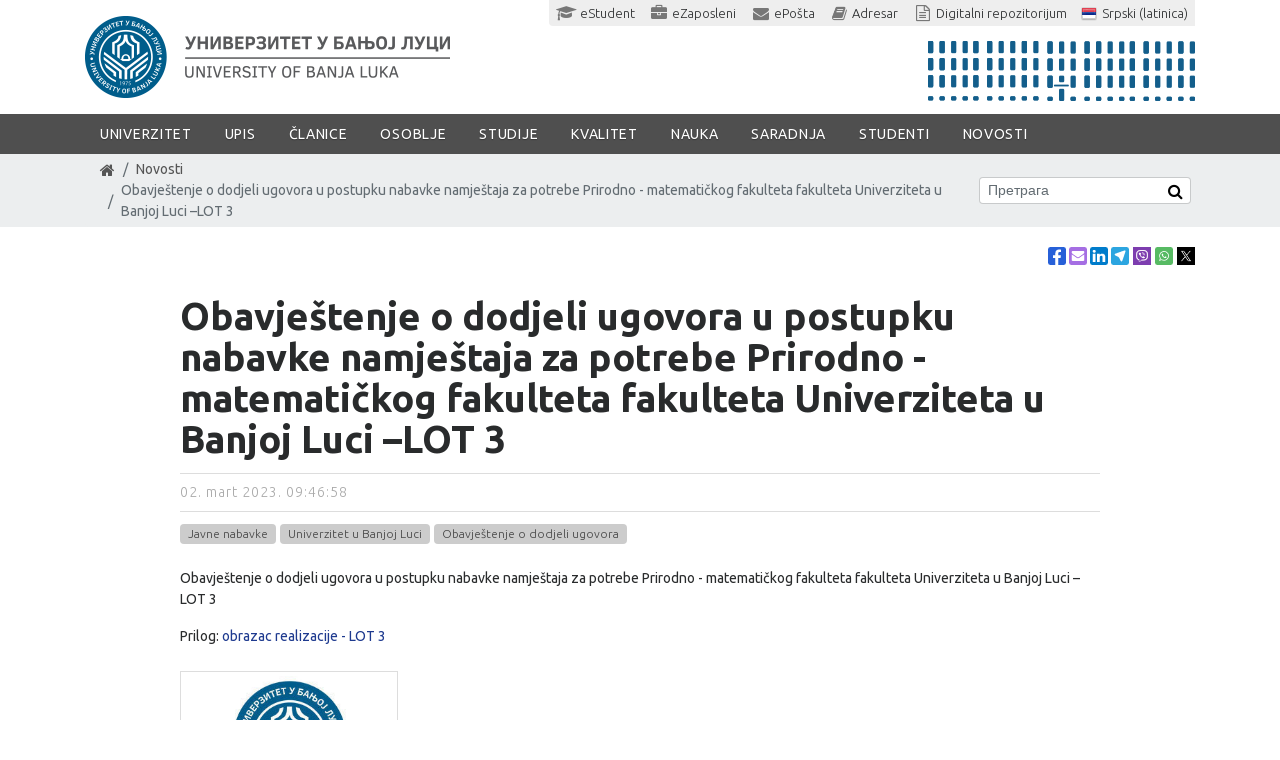

--- FILE ---
content_type: text/html; charset=utf-8
request_url: https://www.unibl.rs/sr-lat/vesti/2023/03/obavjestenje-o-dodjeli-ugovora-u-postupku-nabavke-namjestaja-za-potrebe-prirodno-matematickog-fakulteta-fakulteta-univerziteta-u-banjoj-luci-lot-3
body_size: 20483
content:
<!DOCTYPE html>
<!--[if lt IE 7]><html class='ie ie6 lt-ie9 lt-ie8 lt-ie7' lang="sr-lat"><![endif]--><!--[if IE 7]><html class='ie ie7 lt-ie9 lt-ie8' lang="sr-lat"><![endif]--><!--[if IE 8]><html class='ie ie8 lt-ie9' lang="sr-lat"><![endif]--><!--[if IE 9]><html class='ie ie9' lang="sr-lat"><![endif]--><!--[if (gte IE 9)|!(IE)]<!--><html class="no-js" lang="sr-lat">
<!--<![endif]--><head>
<meta http-equiv="Content-Type" content="text/html; charset=UTF-8">
<meta charset="utf-8">
<script>window.NREUM||(NREUM={});NREUM.info={"beacon":"bam.nr-data.net","errorBeacon":"bam.nr-data.net","licenseKey":"384fbdbcdc","applicationID":"12282899","transactionName":"c15WERYNDl8HR0xZCl1UFxMBERY=","queueTime":0,"applicationTime":28,"agent":""}</script>
<script>(window.NREUM||(NREUM={})).init={ajax:{deny_list:["bam.nr-data.net"]},feature_flags:["soft_nav"]};(window.NREUM||(NREUM={})).loader_config={licenseKey:"384fbdbcdc",applicationID:"12282899",browserID:"12315785"};;/*! For license information please see nr-loader-rum-1.308.0.min.js.LICENSE.txt */
(()=>{var e,t,r={163:(e,t,r)=>{"use strict";r.d(t,{j:()=>E});var n=r(384),i=r(1741);var a=r(2555);r(860).K7.genericEvents;const s="experimental.resources",o="register",c=e=>{if(!e||"string"!=typeof e)return!1;try{document.createDocumentFragment().querySelector(e)}catch{return!1}return!0};var d=r(2614),u=r(944),l=r(8122);const f="[data-nr-mask]",g=e=>(0,l.a)(e,(()=>{const e={feature_flags:[],experimental:{allow_registered_children:!1,resources:!1},mask_selector:"*",block_selector:"[data-nr-block]",mask_input_options:{color:!1,date:!1,"datetime-local":!1,email:!1,month:!1,number:!1,range:!1,search:!1,tel:!1,text:!1,time:!1,url:!1,week:!1,textarea:!1,select:!1,password:!0}};return{ajax:{deny_list:void 0,block_internal:!0,enabled:!0,autoStart:!0},api:{get allow_registered_children(){return e.feature_flags.includes(o)||e.experimental.allow_registered_children},set allow_registered_children(t){e.experimental.allow_registered_children=t},duplicate_registered_data:!1},browser_consent_mode:{enabled:!1},distributed_tracing:{enabled:void 0,exclude_newrelic_header:void 0,cors_use_newrelic_header:void 0,cors_use_tracecontext_headers:void 0,allowed_origins:void 0},get feature_flags(){return e.feature_flags},set feature_flags(t){e.feature_flags=t},generic_events:{enabled:!0,autoStart:!0},harvest:{interval:30},jserrors:{enabled:!0,autoStart:!0},logging:{enabled:!0,autoStart:!0},metrics:{enabled:!0,autoStart:!0},obfuscate:void 0,page_action:{enabled:!0},page_view_event:{enabled:!0,autoStart:!0},page_view_timing:{enabled:!0,autoStart:!0},performance:{capture_marks:!1,capture_measures:!1,capture_detail:!0,resources:{get enabled(){return e.feature_flags.includes(s)||e.experimental.resources},set enabled(t){e.experimental.resources=t},asset_types:[],first_party_domains:[],ignore_newrelic:!0}},privacy:{cookies_enabled:!0},proxy:{assets:void 0,beacon:void 0},session:{expiresMs:d.wk,inactiveMs:d.BB},session_replay:{autoStart:!0,enabled:!1,preload:!1,sampling_rate:10,error_sampling_rate:100,collect_fonts:!1,inline_images:!1,fix_stylesheets:!0,mask_all_inputs:!0,get mask_text_selector(){return e.mask_selector},set mask_text_selector(t){c(t)?e.mask_selector="".concat(t,",").concat(f):""===t||null===t?e.mask_selector=f:(0,u.R)(5,t)},get block_class(){return"nr-block"},get ignore_class(){return"nr-ignore"},get mask_text_class(){return"nr-mask"},get block_selector(){return e.block_selector},set block_selector(t){c(t)?e.block_selector+=",".concat(t):""!==t&&(0,u.R)(6,t)},get mask_input_options(){return e.mask_input_options},set mask_input_options(t){t&&"object"==typeof t?e.mask_input_options={...t,password:!0}:(0,u.R)(7,t)}},session_trace:{enabled:!0,autoStart:!0},soft_navigations:{enabled:!0,autoStart:!0},spa:{enabled:!0,autoStart:!0},ssl:void 0,user_actions:{enabled:!0,elementAttributes:["id","className","tagName","type"]}}})());var p=r(6154),m=r(9324);let h=0;const v={buildEnv:m.F3,distMethod:m.Xs,version:m.xv,originTime:p.WN},b={consented:!1},y={appMetadata:{},get consented(){return this.session?.state?.consent||b.consented},set consented(e){b.consented=e},customTransaction:void 0,denyList:void 0,disabled:!1,harvester:void 0,isolatedBacklog:!1,isRecording:!1,loaderType:void 0,maxBytes:3e4,obfuscator:void 0,onerror:void 0,ptid:void 0,releaseIds:{},session:void 0,timeKeeper:void 0,registeredEntities:[],jsAttributesMetadata:{bytes:0},get harvestCount(){return++h}},_=e=>{const t=(0,l.a)(e,y),r=Object.keys(v).reduce((e,t)=>(e[t]={value:v[t],writable:!1,configurable:!0,enumerable:!0},e),{});return Object.defineProperties(t,r)};var w=r(5701);const x=e=>{const t=e.startsWith("http");e+="/",r.p=t?e:"https://"+e};var R=r(7836),k=r(3241);const A={accountID:void 0,trustKey:void 0,agentID:void 0,licenseKey:void 0,applicationID:void 0,xpid:void 0},S=e=>(0,l.a)(e,A),T=new Set;function E(e,t={},r,s){let{init:o,info:c,loader_config:d,runtime:u={},exposed:l=!0}=t;if(!c){const e=(0,n.pV)();o=e.init,c=e.info,d=e.loader_config}e.init=g(o||{}),e.loader_config=S(d||{}),c.jsAttributes??={},p.bv&&(c.jsAttributes.isWorker=!0),e.info=(0,a.D)(c);const f=e.init,m=[c.beacon,c.errorBeacon];T.has(e.agentIdentifier)||(f.proxy.assets&&(x(f.proxy.assets),m.push(f.proxy.assets)),f.proxy.beacon&&m.push(f.proxy.beacon),e.beacons=[...m],function(e){const t=(0,n.pV)();Object.getOwnPropertyNames(i.W.prototype).forEach(r=>{const n=i.W.prototype[r];if("function"!=typeof n||"constructor"===n)return;let a=t[r];e[r]&&!1!==e.exposed&&"micro-agent"!==e.runtime?.loaderType&&(t[r]=(...t)=>{const n=e[r](...t);return a?a(...t):n})})}(e),(0,n.US)("activatedFeatures",w.B)),u.denyList=[...f.ajax.deny_list||[],...f.ajax.block_internal?m:[]],u.ptid=e.agentIdentifier,u.loaderType=r,e.runtime=_(u),T.has(e.agentIdentifier)||(e.ee=R.ee.get(e.agentIdentifier),e.exposed=l,(0,k.W)({agentIdentifier:e.agentIdentifier,drained:!!w.B?.[e.agentIdentifier],type:"lifecycle",name:"initialize",feature:void 0,data:e.config})),T.add(e.agentIdentifier)}},384:(e,t,r)=>{"use strict";r.d(t,{NT:()=>s,US:()=>u,Zm:()=>o,bQ:()=>d,dV:()=>c,pV:()=>l});var n=r(6154),i=r(1863),a=r(1910);const s={beacon:"bam.nr-data.net",errorBeacon:"bam.nr-data.net"};function o(){return n.gm.NREUM||(n.gm.NREUM={}),void 0===n.gm.newrelic&&(n.gm.newrelic=n.gm.NREUM),n.gm.NREUM}function c(){let e=o();return e.o||(e.o={ST:n.gm.setTimeout,SI:n.gm.setImmediate||n.gm.setInterval,CT:n.gm.clearTimeout,XHR:n.gm.XMLHttpRequest,REQ:n.gm.Request,EV:n.gm.Event,PR:n.gm.Promise,MO:n.gm.MutationObserver,FETCH:n.gm.fetch,WS:n.gm.WebSocket},(0,a.i)(...Object.values(e.o))),e}function d(e,t){let r=o();r.initializedAgents??={},t.initializedAt={ms:(0,i.t)(),date:new Date},r.initializedAgents[e]=t}function u(e,t){o()[e]=t}function l(){return function(){let e=o();const t=e.info||{};e.info={beacon:s.beacon,errorBeacon:s.errorBeacon,...t}}(),function(){let e=o();const t=e.init||{};e.init={...t}}(),c(),function(){let e=o();const t=e.loader_config||{};e.loader_config={...t}}(),o()}},782:(e,t,r)=>{"use strict";r.d(t,{T:()=>n});const n=r(860).K7.pageViewTiming},860:(e,t,r)=>{"use strict";r.d(t,{$J:()=>u,K7:()=>c,P3:()=>d,XX:()=>i,Yy:()=>o,df:()=>a,qY:()=>n,v4:()=>s});const n="events",i="jserrors",a="browser/blobs",s="rum",o="browser/logs",c={ajax:"ajax",genericEvents:"generic_events",jserrors:i,logging:"logging",metrics:"metrics",pageAction:"page_action",pageViewEvent:"page_view_event",pageViewTiming:"page_view_timing",sessionReplay:"session_replay",sessionTrace:"session_trace",softNav:"soft_navigations",spa:"spa"},d={[c.pageViewEvent]:1,[c.pageViewTiming]:2,[c.metrics]:3,[c.jserrors]:4,[c.spa]:5,[c.ajax]:6,[c.sessionTrace]:7,[c.softNav]:8,[c.sessionReplay]:9,[c.logging]:10,[c.genericEvents]:11},u={[c.pageViewEvent]:s,[c.pageViewTiming]:n,[c.ajax]:n,[c.spa]:n,[c.softNav]:n,[c.metrics]:i,[c.jserrors]:i,[c.sessionTrace]:a,[c.sessionReplay]:a,[c.logging]:o,[c.genericEvents]:"ins"}},944:(e,t,r)=>{"use strict";r.d(t,{R:()=>i});var n=r(3241);function i(e,t){"function"==typeof console.debug&&(console.debug("New Relic Warning: https://github.com/newrelic/newrelic-browser-agent/blob/main/docs/warning-codes.md#".concat(e),t),(0,n.W)({agentIdentifier:null,drained:null,type:"data",name:"warn",feature:"warn",data:{code:e,secondary:t}}))}},1687:(e,t,r)=>{"use strict";r.d(t,{Ak:()=>d,Ze:()=>f,x3:()=>u});var n=r(3241),i=r(7836),a=r(3606),s=r(860),o=r(2646);const c={};function d(e,t){const r={staged:!1,priority:s.P3[t]||0};l(e),c[e].get(t)||c[e].set(t,r)}function u(e,t){e&&c[e]&&(c[e].get(t)&&c[e].delete(t),p(e,t,!1),c[e].size&&g(e))}function l(e){if(!e)throw new Error("agentIdentifier required");c[e]||(c[e]=new Map)}function f(e="",t="feature",r=!1){if(l(e),!e||!c[e].get(t)||r)return p(e,t);c[e].get(t).staged=!0,g(e)}function g(e){const t=Array.from(c[e]);t.every(([e,t])=>t.staged)&&(t.sort((e,t)=>e[1].priority-t[1].priority),t.forEach(([t])=>{c[e].delete(t),p(e,t)}))}function p(e,t,r=!0){const s=e?i.ee.get(e):i.ee,c=a.i.handlers;if(!s.aborted&&s.backlog&&c){if((0,n.W)({agentIdentifier:e,type:"lifecycle",name:"drain",feature:t}),r){const e=s.backlog[t],r=c[t];if(r){for(let t=0;e&&t<e.length;++t)m(e[t],r);Object.entries(r).forEach(([e,t])=>{Object.values(t||{}).forEach(t=>{t[0]?.on&&t[0]?.context()instanceof o.y&&t[0].on(e,t[1])})})}}s.isolatedBacklog||delete c[t],s.backlog[t]=null,s.emit("drain-"+t,[])}}function m(e,t){var r=e[1];Object.values(t[r]||{}).forEach(t=>{var r=e[0];if(t[0]===r){var n=t[1],i=e[3],a=e[2];n.apply(i,a)}})}},1738:(e,t,r)=>{"use strict";r.d(t,{U:()=>g,Y:()=>f});var n=r(3241),i=r(9908),a=r(1863),s=r(944),o=r(5701),c=r(3969),d=r(8362),u=r(860),l=r(4261);function f(e,t,r,a){const f=a||r;!f||f[e]&&f[e]!==d.d.prototype[e]||(f[e]=function(){(0,i.p)(c.xV,["API/"+e+"/called"],void 0,u.K7.metrics,r.ee),(0,n.W)({agentIdentifier:r.agentIdentifier,drained:!!o.B?.[r.agentIdentifier],type:"data",name:"api",feature:l.Pl+e,data:{}});try{return t.apply(this,arguments)}catch(e){(0,s.R)(23,e)}})}function g(e,t,r,n,s){const o=e.info;null===r?delete o.jsAttributes[t]:o.jsAttributes[t]=r,(s||null===r)&&(0,i.p)(l.Pl+n,[(0,a.t)(),t,r],void 0,"session",e.ee)}},1741:(e,t,r)=>{"use strict";r.d(t,{W:()=>a});var n=r(944),i=r(4261);class a{#e(e,...t){if(this[e]!==a.prototype[e])return this[e](...t);(0,n.R)(35,e)}addPageAction(e,t){return this.#e(i.hG,e,t)}register(e){return this.#e(i.eY,e)}recordCustomEvent(e,t){return this.#e(i.fF,e,t)}setPageViewName(e,t){return this.#e(i.Fw,e,t)}setCustomAttribute(e,t,r){return this.#e(i.cD,e,t,r)}noticeError(e,t){return this.#e(i.o5,e,t)}setUserId(e,t=!1){return this.#e(i.Dl,e,t)}setApplicationVersion(e){return this.#e(i.nb,e)}setErrorHandler(e){return this.#e(i.bt,e)}addRelease(e,t){return this.#e(i.k6,e,t)}log(e,t){return this.#e(i.$9,e,t)}start(){return this.#e(i.d3)}finished(e){return this.#e(i.BL,e)}recordReplay(){return this.#e(i.CH)}pauseReplay(){return this.#e(i.Tb)}addToTrace(e){return this.#e(i.U2,e)}setCurrentRouteName(e){return this.#e(i.PA,e)}interaction(e){return this.#e(i.dT,e)}wrapLogger(e,t,r){return this.#e(i.Wb,e,t,r)}measure(e,t){return this.#e(i.V1,e,t)}consent(e){return this.#e(i.Pv,e)}}},1863:(e,t,r)=>{"use strict";function n(){return Math.floor(performance.now())}r.d(t,{t:()=>n})},1910:(e,t,r)=>{"use strict";r.d(t,{i:()=>a});var n=r(944);const i=new Map;function a(...e){return e.every(e=>{if(i.has(e))return i.get(e);const t="function"==typeof e?e.toString():"",r=t.includes("[native code]"),a=t.includes("nrWrapper");return r||a||(0,n.R)(64,e?.name||t),i.set(e,r),r})}},2555:(e,t,r)=>{"use strict";r.d(t,{D:()=>o,f:()=>s});var n=r(384),i=r(8122);const a={beacon:n.NT.beacon,errorBeacon:n.NT.errorBeacon,licenseKey:void 0,applicationID:void 0,sa:void 0,queueTime:void 0,applicationTime:void 0,ttGuid:void 0,user:void 0,account:void 0,product:void 0,extra:void 0,jsAttributes:{},userAttributes:void 0,atts:void 0,transactionName:void 0,tNamePlain:void 0};function s(e){try{return!!e.licenseKey&&!!e.errorBeacon&&!!e.applicationID}catch(e){return!1}}const o=e=>(0,i.a)(e,a)},2614:(e,t,r)=>{"use strict";r.d(t,{BB:()=>s,H3:()=>n,g:()=>d,iL:()=>c,tS:()=>o,uh:()=>i,wk:()=>a});const n="NRBA",i="SESSION",a=144e5,s=18e5,o={STARTED:"session-started",PAUSE:"session-pause",RESET:"session-reset",RESUME:"session-resume",UPDATE:"session-update"},c={SAME_TAB:"same-tab",CROSS_TAB:"cross-tab"},d={OFF:0,FULL:1,ERROR:2}},2646:(e,t,r)=>{"use strict";r.d(t,{y:()=>n});class n{constructor(e){this.contextId=e}}},2843:(e,t,r)=>{"use strict";r.d(t,{G:()=>a,u:()=>i});var n=r(3878);function i(e,t=!1,r,i){(0,n.DD)("visibilitychange",function(){if(t)return void("hidden"===document.visibilityState&&e());e(document.visibilityState)},r,i)}function a(e,t,r){(0,n.sp)("pagehide",e,t,r)}},3241:(e,t,r)=>{"use strict";r.d(t,{W:()=>a});var n=r(6154);const i="newrelic";function a(e={}){try{n.gm.dispatchEvent(new CustomEvent(i,{detail:e}))}catch(e){}}},3606:(e,t,r)=>{"use strict";r.d(t,{i:()=>a});var n=r(9908);a.on=s;var i=a.handlers={};function a(e,t,r,a){s(a||n.d,i,e,t,r)}function s(e,t,r,i,a){a||(a="feature"),e||(e=n.d);var s=t[a]=t[a]||{};(s[r]=s[r]||[]).push([e,i])}},3878:(e,t,r)=>{"use strict";function n(e,t){return{capture:e,passive:!1,signal:t}}function i(e,t,r=!1,i){window.addEventListener(e,t,n(r,i))}function a(e,t,r=!1,i){document.addEventListener(e,t,n(r,i))}r.d(t,{DD:()=>a,jT:()=>n,sp:()=>i})},3969:(e,t,r)=>{"use strict";r.d(t,{TZ:()=>n,XG:()=>o,rs:()=>i,xV:()=>s,z_:()=>a});const n=r(860).K7.metrics,i="sm",a="cm",s="storeSupportabilityMetrics",o="storeEventMetrics"},4234:(e,t,r)=>{"use strict";r.d(t,{W:()=>a});var n=r(7836),i=r(1687);class a{constructor(e,t){this.agentIdentifier=e,this.ee=n.ee.get(e),this.featureName=t,this.blocked=!1}deregisterDrain(){(0,i.x3)(this.agentIdentifier,this.featureName)}}},4261:(e,t,r)=>{"use strict";r.d(t,{$9:()=>d,BL:()=>o,CH:()=>g,Dl:()=>_,Fw:()=>y,PA:()=>h,Pl:()=>n,Pv:()=>k,Tb:()=>l,U2:()=>a,V1:()=>R,Wb:()=>x,bt:()=>b,cD:()=>v,d3:()=>w,dT:()=>c,eY:()=>p,fF:()=>f,hG:()=>i,k6:()=>s,nb:()=>m,o5:()=>u});const n="api-",i="addPageAction",a="addToTrace",s="addRelease",o="finished",c="interaction",d="log",u="noticeError",l="pauseReplay",f="recordCustomEvent",g="recordReplay",p="register",m="setApplicationVersion",h="setCurrentRouteName",v="setCustomAttribute",b="setErrorHandler",y="setPageViewName",_="setUserId",w="start",x="wrapLogger",R="measure",k="consent"},5289:(e,t,r)=>{"use strict";r.d(t,{GG:()=>s,Qr:()=>c,sB:()=>o});var n=r(3878),i=r(6389);function a(){return"undefined"==typeof document||"complete"===document.readyState}function s(e,t){if(a())return e();const r=(0,i.J)(e),s=setInterval(()=>{a()&&(clearInterval(s),r())},500);(0,n.sp)("load",r,t)}function o(e){if(a())return e();(0,n.DD)("DOMContentLoaded",e)}function c(e){if(a())return e();(0,n.sp)("popstate",e)}},5607:(e,t,r)=>{"use strict";r.d(t,{W:()=>n});const n=(0,r(9566).bz)()},5701:(e,t,r)=>{"use strict";r.d(t,{B:()=>a,t:()=>s});var n=r(3241);const i=new Set,a={};function s(e,t){const r=t.agentIdentifier;a[r]??={},e&&"object"==typeof e&&(i.has(r)||(t.ee.emit("rumresp",[e]),a[r]=e,i.add(r),(0,n.W)({agentIdentifier:r,loaded:!0,drained:!0,type:"lifecycle",name:"load",feature:void 0,data:e})))}},6154:(e,t,r)=>{"use strict";r.d(t,{OF:()=>c,RI:()=>i,WN:()=>u,bv:()=>a,eN:()=>l,gm:()=>s,mw:()=>o,sb:()=>d});var n=r(1863);const i="undefined"!=typeof window&&!!window.document,a="undefined"!=typeof WorkerGlobalScope&&("undefined"!=typeof self&&self instanceof WorkerGlobalScope&&self.navigator instanceof WorkerNavigator||"undefined"!=typeof globalThis&&globalThis instanceof WorkerGlobalScope&&globalThis.navigator instanceof WorkerNavigator),s=i?window:"undefined"!=typeof WorkerGlobalScope&&("undefined"!=typeof self&&self instanceof WorkerGlobalScope&&self||"undefined"!=typeof globalThis&&globalThis instanceof WorkerGlobalScope&&globalThis),o=Boolean("hidden"===s?.document?.visibilityState),c=/iPad|iPhone|iPod/.test(s.navigator?.userAgent),d=c&&"undefined"==typeof SharedWorker,u=((()=>{const e=s.navigator?.userAgent?.match(/Firefox[/\s](\d+\.\d+)/);Array.isArray(e)&&e.length>=2&&e[1]})(),Date.now()-(0,n.t)()),l=()=>"undefined"!=typeof PerformanceNavigationTiming&&s?.performance?.getEntriesByType("navigation")?.[0]?.responseStart},6389:(e,t,r)=>{"use strict";function n(e,t=500,r={}){const n=r?.leading||!1;let i;return(...r)=>{n&&void 0===i&&(e.apply(this,r),i=setTimeout(()=>{i=clearTimeout(i)},t)),n||(clearTimeout(i),i=setTimeout(()=>{e.apply(this,r)},t))}}function i(e){let t=!1;return(...r)=>{t||(t=!0,e.apply(this,r))}}r.d(t,{J:()=>i,s:()=>n})},6630:(e,t,r)=>{"use strict";r.d(t,{T:()=>n});const n=r(860).K7.pageViewEvent},7699:(e,t,r)=>{"use strict";r.d(t,{It:()=>a,KC:()=>o,No:()=>i,qh:()=>s});var n=r(860);const i=16e3,a=1e6,s="SESSION_ERROR",o={[n.K7.logging]:!0,[n.K7.genericEvents]:!1,[n.K7.jserrors]:!1,[n.K7.ajax]:!1}},7836:(e,t,r)=>{"use strict";r.d(t,{P:()=>o,ee:()=>c});var n=r(384),i=r(8990),a=r(2646),s=r(5607);const o="nr@context:".concat(s.W),c=function e(t,r){var n={},s={},u={},l=!1;try{l=16===r.length&&d.initializedAgents?.[r]?.runtime.isolatedBacklog}catch(e){}var f={on:p,addEventListener:p,removeEventListener:function(e,t){var r=n[e];if(!r)return;for(var i=0;i<r.length;i++)r[i]===t&&r.splice(i,1)},emit:function(e,r,n,i,a){!1!==a&&(a=!0);if(c.aborted&&!i)return;t&&a&&t.emit(e,r,n);var o=g(n);m(e).forEach(e=>{e.apply(o,r)});var d=v()[s[e]];d&&d.push([f,e,r,o]);return o},get:h,listeners:m,context:g,buffer:function(e,t){const r=v();if(t=t||"feature",f.aborted)return;Object.entries(e||{}).forEach(([e,n])=>{s[n]=t,t in r||(r[t]=[])})},abort:function(){f._aborted=!0,Object.keys(f.backlog).forEach(e=>{delete f.backlog[e]})},isBuffering:function(e){return!!v()[s[e]]},debugId:r,backlog:l?{}:t&&"object"==typeof t.backlog?t.backlog:{},isolatedBacklog:l};return Object.defineProperty(f,"aborted",{get:()=>{let e=f._aborted||!1;return e||(t&&(e=t.aborted),e)}}),f;function g(e){return e&&e instanceof a.y?e:e?(0,i.I)(e,o,()=>new a.y(o)):new a.y(o)}function p(e,t){n[e]=m(e).concat(t)}function m(e){return n[e]||[]}function h(t){return u[t]=u[t]||e(f,t)}function v(){return f.backlog}}(void 0,"globalEE"),d=(0,n.Zm)();d.ee||(d.ee=c)},8122:(e,t,r)=>{"use strict";r.d(t,{a:()=>i});var n=r(944);function i(e,t){try{if(!e||"object"!=typeof e)return(0,n.R)(3);if(!t||"object"!=typeof t)return(0,n.R)(4);const r=Object.create(Object.getPrototypeOf(t),Object.getOwnPropertyDescriptors(t)),a=0===Object.keys(r).length?e:r;for(let s in a)if(void 0!==e[s])try{if(null===e[s]){r[s]=null;continue}Array.isArray(e[s])&&Array.isArray(t[s])?r[s]=Array.from(new Set([...e[s],...t[s]])):"object"==typeof e[s]&&"object"==typeof t[s]?r[s]=i(e[s],t[s]):r[s]=e[s]}catch(e){r[s]||(0,n.R)(1,e)}return r}catch(e){(0,n.R)(2,e)}}},8362:(e,t,r)=>{"use strict";r.d(t,{d:()=>a});var n=r(9566),i=r(1741);class a extends i.W{agentIdentifier=(0,n.LA)(16)}},8374:(e,t,r)=>{r.nc=(()=>{try{return document?.currentScript?.nonce}catch(e){}return""})()},8990:(e,t,r)=>{"use strict";r.d(t,{I:()=>i});var n=Object.prototype.hasOwnProperty;function i(e,t,r){if(n.call(e,t))return e[t];var i=r();if(Object.defineProperty&&Object.keys)try{return Object.defineProperty(e,t,{value:i,writable:!0,enumerable:!1}),i}catch(e){}return e[t]=i,i}},9324:(e,t,r)=>{"use strict";r.d(t,{F3:()=>i,Xs:()=>a,xv:()=>n});const n="1.308.0",i="PROD",a="CDN"},9566:(e,t,r)=>{"use strict";r.d(t,{LA:()=>o,bz:()=>s});var n=r(6154);const i="xxxxxxxx-xxxx-4xxx-yxxx-xxxxxxxxxxxx";function a(e,t){return e?15&e[t]:16*Math.random()|0}function s(){const e=n.gm?.crypto||n.gm?.msCrypto;let t,r=0;return e&&e.getRandomValues&&(t=e.getRandomValues(new Uint8Array(30))),i.split("").map(e=>"x"===e?a(t,r++).toString(16):"y"===e?(3&a()|8).toString(16):e).join("")}function o(e){const t=n.gm?.crypto||n.gm?.msCrypto;let r,i=0;t&&t.getRandomValues&&(r=t.getRandomValues(new Uint8Array(e)));const s=[];for(var o=0;o<e;o++)s.push(a(r,i++).toString(16));return s.join("")}},9908:(e,t,r)=>{"use strict";r.d(t,{d:()=>n,p:()=>i});var n=r(7836).ee.get("handle");function i(e,t,r,i,a){a?(a.buffer([e],i),a.emit(e,t,r)):(n.buffer([e],i),n.emit(e,t,r))}}},n={};function i(e){var t=n[e];if(void 0!==t)return t.exports;var a=n[e]={exports:{}};return r[e](a,a.exports,i),a.exports}i.m=r,i.d=(e,t)=>{for(var r in t)i.o(t,r)&&!i.o(e,r)&&Object.defineProperty(e,r,{enumerable:!0,get:t[r]})},i.f={},i.e=e=>Promise.all(Object.keys(i.f).reduce((t,r)=>(i.f[r](e,t),t),[])),i.u=e=>"nr-rum-1.308.0.min.js",i.o=(e,t)=>Object.prototype.hasOwnProperty.call(e,t),e={},t="NRBA-1.308.0.PROD:",i.l=(r,n,a,s)=>{if(e[r])e[r].push(n);else{var o,c;if(void 0!==a)for(var d=document.getElementsByTagName("script"),u=0;u<d.length;u++){var l=d[u];if(l.getAttribute("src")==r||l.getAttribute("data-webpack")==t+a){o=l;break}}if(!o){c=!0;var f={296:"sha512-+MIMDsOcckGXa1EdWHqFNv7P+JUkd5kQwCBr3KE6uCvnsBNUrdSt4a/3/L4j4TxtnaMNjHpza2/erNQbpacJQA=="};(o=document.createElement("script")).charset="utf-8",i.nc&&o.setAttribute("nonce",i.nc),o.setAttribute("data-webpack",t+a),o.src=r,0!==o.src.indexOf(window.location.origin+"/")&&(o.crossOrigin="anonymous"),f[s]&&(o.integrity=f[s])}e[r]=[n];var g=(t,n)=>{o.onerror=o.onload=null,clearTimeout(p);var i=e[r];if(delete e[r],o.parentNode&&o.parentNode.removeChild(o),i&&i.forEach(e=>e(n)),t)return t(n)},p=setTimeout(g.bind(null,void 0,{type:"timeout",target:o}),12e4);o.onerror=g.bind(null,o.onerror),o.onload=g.bind(null,o.onload),c&&document.head.appendChild(o)}},i.r=e=>{"undefined"!=typeof Symbol&&Symbol.toStringTag&&Object.defineProperty(e,Symbol.toStringTag,{value:"Module"}),Object.defineProperty(e,"__esModule",{value:!0})},i.p="https://js-agent.newrelic.com/",(()=>{var e={374:0,840:0};i.f.j=(t,r)=>{var n=i.o(e,t)?e[t]:void 0;if(0!==n)if(n)r.push(n[2]);else{var a=new Promise((r,i)=>n=e[t]=[r,i]);r.push(n[2]=a);var s=i.p+i.u(t),o=new Error;i.l(s,r=>{if(i.o(e,t)&&(0!==(n=e[t])&&(e[t]=void 0),n)){var a=r&&("load"===r.type?"missing":r.type),s=r&&r.target&&r.target.src;o.message="Loading chunk "+t+" failed: ("+a+": "+s+")",o.name="ChunkLoadError",o.type=a,o.request=s,n[1](o)}},"chunk-"+t,t)}};var t=(t,r)=>{var n,a,[s,o,c]=r,d=0;if(s.some(t=>0!==e[t])){for(n in o)i.o(o,n)&&(i.m[n]=o[n]);if(c)c(i)}for(t&&t(r);d<s.length;d++)a=s[d],i.o(e,a)&&e[a]&&e[a][0](),e[a]=0},r=self["webpackChunk:NRBA-1.308.0.PROD"]=self["webpackChunk:NRBA-1.308.0.PROD"]||[];r.forEach(t.bind(null,0)),r.push=t.bind(null,r.push.bind(r))})(),(()=>{"use strict";i(8374);var e=i(8362),t=i(860);const r=Object.values(t.K7);var n=i(163);var a=i(9908),s=i(1863),o=i(4261),c=i(1738);var d=i(1687),u=i(4234),l=i(5289),f=i(6154),g=i(944),p=i(384);const m=e=>f.RI&&!0===e?.privacy.cookies_enabled;function h(e){return!!(0,p.dV)().o.MO&&m(e)&&!0===e?.session_trace.enabled}var v=i(6389),b=i(7699);class y extends u.W{constructor(e,t){super(e.agentIdentifier,t),this.agentRef=e,this.abortHandler=void 0,this.featAggregate=void 0,this.loadedSuccessfully=void 0,this.onAggregateImported=new Promise(e=>{this.loadedSuccessfully=e}),this.deferred=Promise.resolve(),!1===e.init[this.featureName].autoStart?this.deferred=new Promise((t,r)=>{this.ee.on("manual-start-all",(0,v.J)(()=>{(0,d.Ak)(e.agentIdentifier,this.featureName),t()}))}):(0,d.Ak)(e.agentIdentifier,t)}importAggregator(e,t,r={}){if(this.featAggregate)return;const n=async()=>{let n;await this.deferred;try{if(m(e.init)){const{setupAgentSession:t}=await i.e(296).then(i.bind(i,3305));n=t(e)}}catch(e){(0,g.R)(20,e),this.ee.emit("internal-error",[e]),(0,a.p)(b.qh,[e],void 0,this.featureName,this.ee)}try{if(!this.#t(this.featureName,n,e.init))return(0,d.Ze)(this.agentIdentifier,this.featureName),void this.loadedSuccessfully(!1);const{Aggregate:i}=await t();this.featAggregate=new i(e,r),e.runtime.harvester.initializedAggregates.push(this.featAggregate),this.loadedSuccessfully(!0)}catch(e){(0,g.R)(34,e),this.abortHandler?.(),(0,d.Ze)(this.agentIdentifier,this.featureName,!0),this.loadedSuccessfully(!1),this.ee&&this.ee.abort()}};f.RI?(0,l.GG)(()=>n(),!0):n()}#t(e,r,n){if(this.blocked)return!1;switch(e){case t.K7.sessionReplay:return h(n)&&!!r;case t.K7.sessionTrace:return!!r;default:return!0}}}var _=i(6630),w=i(2614),x=i(3241);class R extends y{static featureName=_.T;constructor(e){var t;super(e,_.T),this.setupInspectionEvents(e.agentIdentifier),t=e,(0,c.Y)(o.Fw,function(e,r){"string"==typeof e&&("/"!==e.charAt(0)&&(e="/"+e),t.runtime.customTransaction=(r||"http://custom.transaction")+e,(0,a.p)(o.Pl+o.Fw,[(0,s.t)()],void 0,void 0,t.ee))},t),this.importAggregator(e,()=>i.e(296).then(i.bind(i,3943)))}setupInspectionEvents(e){const t=(t,r)=>{t&&(0,x.W)({agentIdentifier:e,timeStamp:t.timeStamp,loaded:"complete"===t.target.readyState,type:"window",name:r,data:t.target.location+""})};(0,l.sB)(e=>{t(e,"DOMContentLoaded")}),(0,l.GG)(e=>{t(e,"load")}),(0,l.Qr)(e=>{t(e,"navigate")}),this.ee.on(w.tS.UPDATE,(t,r)=>{(0,x.W)({agentIdentifier:e,type:"lifecycle",name:"session",data:r})})}}class k extends e.d{constructor(e){var t;(super(),f.gm)?(this.features={},(0,p.bQ)(this.agentIdentifier,this),this.desiredFeatures=new Set(e.features||[]),this.desiredFeatures.add(R),(0,n.j)(this,e,e.loaderType||"agent"),t=this,(0,c.Y)(o.cD,function(e,r,n=!1){if("string"==typeof e){if(["string","number","boolean"].includes(typeof r)||null===r)return(0,c.U)(t,e,r,o.cD,n);(0,g.R)(40,typeof r)}else(0,g.R)(39,typeof e)},t),function(e){(0,c.Y)(o.Dl,function(t,r=!1){if("string"!=typeof t&&null!==t)return void(0,g.R)(41,typeof t);const n=e.info.jsAttributes["enduser.id"];r&&null!=n&&n!==t?(0,a.p)(o.Pl+"setUserIdAndResetSession",[t],void 0,"session",e.ee):(0,c.U)(e,"enduser.id",t,o.Dl,!0)},e)}(this),function(e){(0,c.Y)(o.nb,function(t){if("string"==typeof t||null===t)return(0,c.U)(e,"application.version",t,o.nb,!1);(0,g.R)(42,typeof t)},e)}(this),function(e){(0,c.Y)(o.d3,function(){e.ee.emit("manual-start-all")},e)}(this),function(e){(0,c.Y)(o.Pv,function(t=!0){if("boolean"==typeof t){if((0,a.p)(o.Pl+o.Pv,[t],void 0,"session",e.ee),e.runtime.consented=t,t){const t=e.features.page_view_event;t.onAggregateImported.then(e=>{const r=t.featAggregate;e&&!r.sentRum&&r.sendRum()})}}else(0,g.R)(65,typeof t)},e)}(this),this.run()):(0,g.R)(21)}get config(){return{info:this.info,init:this.init,loader_config:this.loader_config,runtime:this.runtime}}get api(){return this}run(){try{const e=function(e){const t={};return r.forEach(r=>{t[r]=!!e[r]?.enabled}),t}(this.init),n=[...this.desiredFeatures];n.sort((e,r)=>t.P3[e.featureName]-t.P3[r.featureName]),n.forEach(r=>{if(!e[r.featureName]&&r.featureName!==t.K7.pageViewEvent)return;if(r.featureName===t.K7.spa)return void(0,g.R)(67);const n=function(e){switch(e){case t.K7.ajax:return[t.K7.jserrors];case t.K7.sessionTrace:return[t.K7.ajax,t.K7.pageViewEvent];case t.K7.sessionReplay:return[t.K7.sessionTrace];case t.K7.pageViewTiming:return[t.K7.pageViewEvent];default:return[]}}(r.featureName).filter(e=>!(e in this.features));n.length>0&&(0,g.R)(36,{targetFeature:r.featureName,missingDependencies:n}),this.features[r.featureName]=new r(this)})}catch(e){(0,g.R)(22,e);for(const e in this.features)this.features[e].abortHandler?.();const t=(0,p.Zm)();delete t.initializedAgents[this.agentIdentifier]?.features,delete this.sharedAggregator;return t.ee.get(this.agentIdentifier).abort(),!1}}}var A=i(2843),S=i(782);class T extends y{static featureName=S.T;constructor(e){super(e,S.T),f.RI&&((0,A.u)(()=>(0,a.p)("docHidden",[(0,s.t)()],void 0,S.T,this.ee),!0),(0,A.G)(()=>(0,a.p)("winPagehide",[(0,s.t)()],void 0,S.T,this.ee)),this.importAggregator(e,()=>i.e(296).then(i.bind(i,2117))))}}var E=i(3969);class I extends y{static featureName=E.TZ;constructor(e){super(e,E.TZ),f.RI&&document.addEventListener("securitypolicyviolation",e=>{(0,a.p)(E.xV,["Generic/CSPViolation/Detected"],void 0,this.featureName,this.ee)}),this.importAggregator(e,()=>i.e(296).then(i.bind(i,9623)))}}new k({features:[R,T,I],loaderType:"lite"})})()})();</script><title>Obavještenje o dodjeli ugovora u postupku nabavke namještaja za potrebe Prirodno - matematičkog fakulteta fakulteta Univerziteta u Banjoj Luci –LOT 3 | UNIBL</title>
<meta content="Рачунски центар, Електротехнички факултет, Универзитет у Београду" name="author">
<meta content="width=device-width, initial-scale=1.0" name="viewport">
<meta content="https://www.unibl.rs/uploads/attachment/vest/13138/large_Logo-UNIBL.jpg" property="og:image">
<meta content="Обавјештење о додјели уговора у поступку набавке намјештаја за потребе Природно - математичког факултета факултета Универзитета у Бањој Луци –ЛОТ 3" property="og:title">
<meta contnet="website" property="og:type">
<meta content="https://www.unibl.rs/sr-lat/vesti/2023/03/obavjestenje-o-dodjeli-ugovora-u-postupku-nabavke-namjestaja-za-potrebe-prirodno-matematickog-fakulteta-fakulteta-univerziteta-u-banjoj-luci-lot-3" propert="og:url">
<meta content="UNIBL" property="og:site_name">
<link rel="alternate" hreflang="sr-cyrl" href="/sr/vesti/2023/03/obavjestenje-o-dodjeli-ugovora-u-postupku-nabavke-namjestaja-za-potrebe-prirodno-matematickog-fakulteta-fakulteta-univerziteta-u-banjoj-luci-lot-3">
<link rel="shortcut icon" type="image/x-icon" href="/favicon.ico">
<script>html = document.getElementsByTagName('html')[0]
html.className = html.className.replace('no-js', 'js')
LOCALE = 'sr-lat'</script><link rel="stylesheet" media="all" href="/assets/application-b88b798c8ea8acc93344dd38c2d351ad68ee36cdee5e887470239e8a587b1529.css" data-turbolinks-track="true">
<script src="/assets/application-0965cec409709a00c6fab6d651c859649f9679977af55fb0583e8a0f1123ab9c.js" data-turbolinks-eval="false" defer></script><script async="async" src="https://www.googletagmanager.com/gtag/js?id=G-R7R0CJL18D"></script><script>window.dataLayer = window.dataLayer || [];
function gtag(){dataLayer.push(arguments);}
gtag('js', new Date());
gtag('config', 'G-R7R0CJL18D');

// turbolinks
document.addEventListener('turbolinks:load', event => {
  if (typeof gtag === 'function') {
    gtag('config', 'G-R7R0CJL18D', {
      'page_location': event.data.url
    });
  }
});</script><script>var WebFontConfig = {
  google: {
    families: [ 'Ubuntu:400,300,700:latin,cyrillic' ]
  },
  timeout: 2000
};
(function(){
  var wf = document.createElement("script");
  wf.src = ('https:' == document.location.protocol ? 'https' : 'http') +
    '://ajax.googleapis.com/ajax/libs/webfont/1.5.18/webfont.js';
  wf.async = 'true';
  document.head.appendChild(wf);
})();</script><script>(function(i,s,o,g,r,a,m){i['GoogleAnalyticsObject']=r;i[r]=i[r]||function(){
(i[r].q=i[r].q||[]).push(arguments)},i[r].l=1*new Date();a=s.createElement(o),
m=s.getElementsByTagName(o)[0];a.async=1;a.src=g;m.parentNode.insertBefore(a,m)
})(window,document,'script','//www.google-analytics.com/analytics.js','ga');

ga('create', 'UA-20875499-5', 'auto');
// ga('send', 'pageview');</script><script>(function() {
  var cx = '007774614286240274075:dlkeld4-go4';
  var gcse = document.createElement('script');
  gcse.type = 'text/javascript';
  gcse.async = true;
  gcse.src = 'https://cse.google.com/cse.js?cx=' + cx;
  var s = document.getElementsByTagName('script')[0];
  s.parentNode.insertBefore(gcse, s);
})();</script><meta name="csrf-param" content="authenticity_token">
<meta name="csrf-token" content="pLHobczDNLWrYpapmy8bcY1U6WMDpzfSw2WeKpfqA0d+lJ851//AEt0NrxaFJcg6YCNP/rAvW9PEh9wPgNpOsg==">
<link href="http://www.google-analytics.com" rel="dns-prefetch">
</head>
<body class="frontend" data-action="vest" data-controller="home"><div id="wrapper">
<a href="#nav" id="hamburger"><span></span>Navigacija</a><header id="header"><div class="container">
<strong id="logo"><a title="Naslovna" href="/sr-lat"><img alt="Univerzitet u Banjoj Luci logo" src="/assets/logo-67a6d21a53d554d7cfd329e7194e351c2becc7562b90de3c7b4d47674c970f41.png"></a></strong><ul id="toolbar">
<li><a target="_blank" href="https://student.unibl.org/"><i class="fa fa-graduation-cap fa-fw"></i> eStudent</a></li>
<li><a target="_blank" href="https://zaposleni.unibl.org/"><i class="fa fa-briefcase fa-fw"></i> eZaposleni</a></li>
<li><a target="_blank" href="http://unibl.org/posta/"><i class="fa fa-envelope fa-fw"></i> ePošta</a></li>
<li><a href="/fis/adresar?queries%5Bzaposleni_tip%5D=nastavno_osoblje"><i class="fa fa-book fa-fw"></i> Adresar</a></li>
<li class="dig_reps">
<span class="dig_rep"><i class="fa fa- fa-file-text-o fa-fw"></i> Digitalni repozitorijum</span><ul id="dig_reps" data-no-turbolink="true">
<li><a href="http://eteze.unibl.org/">eTeze</a></li>
<li><a href="https://sova.unibl.org/">Sova</a></li>
<li><a href="https://phaidra.unibl.org/">Phaidra</a></li>
<li><a href="https://pub.unibl.org/">PUB</a></li>
</ul>
</li>
<li class="locales">
<span class="locale locale-sr-lat">Srpski (latinica)</span><ul id="locales" data-no-turbolink="true">
<li class="sr"><a href="/sr/vesti/2023/03/obavjestenje-o-dodjeli-ugovora-u-postupku-nabavke-namjestaja-za-potrebe-prirodno-matematickog-fakulteta-fakulteta-univerziteta-u-banjoj-luci-lot-3">Srpski</a></li>
<li class="en"><a href="/en">English</a></li>
</ul>
</li>
</ul>
</div>
<nav data-offset-bottom="200" data-offset-top="110" data-spy="affix" id="nav"><div class="container">
<ul class="nav-strane">
<li>
<a href="/sr-lat/univerzitet">Univerzitet</a><ul class="nav-strane-1">
<li><a href="/sr-lat/univerzitet/o-univerzitetu">O Univerzitetu</a></li>
<li><a href="/sr-lat/univerzitet/rijec-rektora">Riječ rektora</a></li>
<li><a href="/sr-lat/univerzitet/vizija-i-misija">Vizija i misija</a></li>
<li>
<a href="/sr-lat/univerzitet/uprava-i-strucne-sluzbe">Uprava i stručne službe</a><ul class="nav-strane-2">
<li><a href="/sr-lat/univerzitet/uprava-i-strucne-sluzbe/upravni-odbor">Upravni odbor</a></li>
<li><a href="/sr-lat/univerzitet/uprava-i-strucne-sluzbe/senat">Senat</a></li>
<li><a href="/sr-lat/univerzitet/uprava-i-strucne-sluzbe/rektor">Rektor</a></li>
<li><a href="/sr-lat/univerzitet/uprava-i-strucne-sluzbe/prorektori">Prorektori</a></li>
<li><a href="/sr-lat/univerzitet/uprava-i-strucne-sluzbe/generalni-sekretar">Generalni sekretar</a></li>
<li><a href="/sr-lat/univerzitet/uprava-i-strucne-sluzbe/finansijski-direktor">Finansijski direktor</a></li>
<li><a href="/sr-lat/univerzitet/uprava-i-strucne-sluzbe/dekani-fakulteta-akademije">Dekani fakulteta/akademije</a></li>
<li><a href="/sr-lat/univerzitet/uprava-i-strucne-sluzbe/kolegijum">Kolegijum</a></li>
<li><a href="/sr-lat/univerzitet/uprava-i-strucne-sluzbe/vijeca-naucnih-oblasti">Vijeća naučnih oblasti</a></li>
<li><a href="/sr-lat/univerzitet/uprava-i-strucne-sluzbe/rektorat">Rektorat</a></li>
</ul>
</li>
<li>
<a href="/sr-lat/univerzitet/istorijat">Istorijat</a><ul class="nav-strane-2">
<li><a href="/sr-lat/univerzitet/istorijat/prethodni-rektori-univerziteta">Prethodni  rektori univerziteta</a></li>
<li><a href="/sr-lat/univerzitet/istorijat/pocasni-doktori-nauka">Počasni doktori nauka</a></li>
<li><a href="/sr-lat/univerzitet/istorijat/profesori-emeritusi">Profesori emeritusi</a></li>
<li><a href="/sr-lat/univerzitet/istorijat/akademici">Akademici</a></li>
</ul>
</li>
<li>
<a href="/sr-lat/univerzitet/propisi">Propisi</a><ul class="nav-strane-2">
<li><a href="/sr-lat/univerzitet/propisi/zakoni">Zakoni</a></li>
<li><a href="/sr-lat/univerzitet/propisi/statut">Statut</a></li>
<li><a href="/sr-lat/univerzitet/propisi/strategija">Strategija</a></li>
<li><a href="/sr-lat/univerzitet/propisi/pravilnici"> Pravilnici</a></li>
<li><a href="/sr-lat/univerzitet/propisi/poslovnici">Poslovnici</a></li>
<li><a href="/sr-lat/univerzitet/propisi/pravila">Pravila</a></li>
<li><a href="/sr-lat/univerzitet/propisi/odluke">Odluke</a></li>
<li><a href="/sr-lat/univerzitet/propisi/troshkovnik">Troškovnik</a></li>
<li><a href="/sr-lat/univerzitet/propisi/obrasci">Obrasci</a></li>
<li><a href="/sr-lat/univerzitet/propisi/ostali-akti">Ostali akti</a></li>
<li><a href="/sr-lat/univerzitet/propisi/programi">Programi</a></li>
<li><a href="/sr-lat/univerzitet/propisi/arhiva-akata-univerziteta">Arhiva akata</a></li>
</ul>
</li>
<li><a href="http://alumni.unibl.org">Alumni</a></li>
<li><a href="/sr-lat/univerzitet/akreditacija">Akreditacija</a></li>
<li>
<a href="/sr/vesti?q%5Bby_kategorije%5D%5B%5D=13">Javne nabavke</a><ul class="nav-strane-2">
<li><a href="/sr/vesti?q%5Bby_kategorije%5D%5B%5D=43&amp;q%5Bby_kategorije%5D%5B%5D=67&amp;q%5Bby_kategorije%5D%5B%5D=68">Poziv za dostavljanje ponuda</a></li>
<li><a href="/sr/vesti?q%5Bby_kategorije%5D%5B%5D=41&amp;q%5Bby_kategorije%5D%5B%5D=69&amp;q%5Bby_kategorije%5D%5B%5D=70&amp;q%5Bby_kategorije%5D%5B%5D=64">Odluka o izboru najpovoljnijeg ponuđača/poništenju postupka</a></li>
<li><a href="/sr/vesti?q%5Bby_kategorije%5D%5B%5D=62&amp;q%5Bby_kategorije%5D%5B%5D=72">Obavještenje o dodjeli ugovora/poništenju postupka</a></li>
<li><a href="/sr/vesti?q%5Bby_kategorije%5D%5B%5D=66">Plan javnih nabavki</a></li>
<li><a href="/sr-lat/univerzitet/javne-nabavke/odluka-o-otkazivanju-postupka">Odluka o otkazivanju postupka</a></li>
</ul>
</li>
<li>
<a href="/sr-lat/univerzitet/donatori">Donatori</a><ul class="nav-strane-2">
<li><a href="/sr-lat/univerzitet/donatori/fondacije-welt-der-wunder-i-fairnetzen-i-univerzitet-primijenjenikh-nauka-iz-esena">Fondacije „Welt der Wunder“ i „Fairnetzen“ i  Univerzitet primijenjenih nauka iz Esena </a></li>
<li><a href="/sr-lat/univerzitet/donatori/kompanija-huawei">Kompanija „Huawei“</a></li>
<li><a href="/sr-lat/univerzitet/donatori/kompanija-elea">Kompanija „Elea“ </a></li>
<li><a href="/sr-lat/univerzitet/donatori/cheshki-tekhnichki-univerzitet-u-pragu">Češki tehnički univerzitet u Pragu</a></li>
<li><a href="/sr-lat/univerzitet/donatori/univerzitet-u-ljubljani">Univerzitet u Ljubljani</a></li>
</ul>
</li>
<li>
<a href="/sr-lat/univerzitet/fotogalerija">Fotogalerija</a><ul class="nav-strane-2">
<li><a href="/sr-lat/univerzitet/fotogalerija/fakulteti-i-ostali-objekti">Fakulteti i ostali objekti</a></li>
<li><a href="/sr-lat/univerzitet/fotogalerija/nastava-i-studenti">Nastava i studenti</a></li>
<li><a href="/sr-lat/univerzitet/fotogalerija/nauka">Nauka</a></li>
<li><a href="/sr-lat/univerzitet/fotogalerija/medjunarodna-saradnja">Međunarodna saradnja</a></li>
<li><a href="/sr-lat/univerzitet/fotogalerija/dan-univerziteta">Dan Univerziteta</a></li>
<li><a href="/sr-lat/univerzitet/fotogalerija/otvaranje-konfucijevog-instituta">Otvaranje Konfucijevog instituta</a></li>
<li><a href="/sr-lat/univerzitet/fotogalerija/godisnjica-poljoprivrednog-fakulteta">Godišnjica Poljoprivrednog fakulteta</a></li>
<li><a href="/sr-lat/univerzitet/fotogalerija/prva-godisnjica-fakulteta-bezbjednosnih-nauka">Prva godišnjica Fakulteta bezbjednosnih nauka</a></li>
<li><a href="/sr-lat/univerzitet/fotogalerija/uruceni-sertifikati-polaznicima-projekta-moja-praksa">Uručeni sertifikati polaznicima projekta ''Moja praksa''</a></li>
<li><a href="/sr-lat/univerzitet/fotogalerija/reakreditacija-univerziteta-u-banjoj-luci-i-akreditacija-16-studijskih-programa">Reakreditacija Univerziteta u Banjoj Luci i akreditacija 16 studijskih programa</a></li>
<li><a href="/sr-lat/univerzitet/fotogalerija/dan-otvorenih-vrata-2019">Dan otvorenih vrata - 2019. </a></li>
<li><a href="/sr-lat/univerzitet/fotogalerija/godisnja-izlozba-akademije-umjetnosti">Godišnja izložba Akademije umjetnosti</a></li>
<li><a href="/sr-lat/univerzitet/fotogalerija/dan-otvorenih-vrata-2022-godina">Dan otvorenih vrata 2022. godina</a></li>
</ul>
</li>
<li><a href="/sr-lat/univerzitet/video-galerija">Video galerija</a></li>
<li><a href="/sr-lat/univerzitet/vizuelni-identitet">Vizuelni identitet</a></li>
<li>
<a href="/sr-lat/univerzitet/kontakt">Kontakt</a><ul class="nav-strane-2"><li><a href="/sr-lat/univerzitet/kontakt/clanice">Članice</a></li></ul>
</li>
</ul>
</li>
<li>
<a href="/sr-lat/upis">Upis</a><ul class="nav-strane-1">
<li><a href="/sr-lat/upis/zasto-studirati-na-univerzitetu-u-banjoj-luci">Zašto studirati na Univerzitetu u Banjoj Luci?</a></li>
<li>
<a href="/sr-lat/upis/sta-studirati-na-univerzitetu-u-banjoj-luci">Šta studirati na UNIBL? </a><ul class="nav-strane-2">
<li><a href="/sr-lat/upis/sta-studirati-na-univerzitetu-u-banjoj-luci/prvi-ciklus-studija">Prvi ciklus studija</a></li>
<li><a href="/sr-lat/upis/sta-studirati-na-univerzitetu-u-banjoj-luci/drugi-ciklus-studija">Drugi ciklus studija</a></li>
<li><a href="/sr-lat/upis/sta-studirati-na-univerzitetu-u-banjoj-luci/treci-ciklus-studija">Treći ciklus studija</a></li>
</ul>
</li>
<li><a href="/sr-lat/upis/vodic-za-upis-studenata">Vodič za upis studenata</a></li>
<li><a href="/sr-lat/upis/pravila-studiranja">Pravila studiranja </a></li>
<li><a href="/sr-lat/upis/pripremna-nastava-za-brucose">Pripremna nastava za brucoše</a></li>
<li><a href="/sr-lat/upis/konkurs-za-upis">Konkurs za upis</a></li>
<li><a href="/sr-lat/upis/prijemni-ispit">Prijemni ispit</a></li>
<li><a href="/sr-lat/upis/skolarine">Školarine  </a></li>
<li><a href="/sr-lat/upis/kontakt-podaci-fakulteta">Kontakt podaci fakulteta</a></li>
<li><a href="/sr-lat/upis/studentske-sluzbe">Studentske službe</a></li>
<li><a href="/sr-lat/upis/smjestaj-u-studentskim-domovima">Smještaj u studentskim domovima</a></li>
<li><a href="https://unibl.org/sr/vesti?utf8=%E2%9C%93&amp;q%5Bby_naslov%5D=&amp;q%5Bby_kategorije%5D%5B%5D=&amp;q%5Bby_kategorije%5D%5B%5D=97&amp;q%5Bby_objavljeno_od%5D=&amp;q%5Bby_objavljeno_do%5D=">Aktuelno</a></li>
<li>
<a href="/sr-lat/upis/elektronska-prijava">Elektronska prijava</a><ul class="nav-strane-2">
<li><a href="/sr-lat/upis/elektronska-prijava/uputstvo-za-e-upis">Uputstvo za e-upis</a></li>
<li><a href="/sr-lat/upis/elektronska-prijava/instrukcije-za-uplate">Instrukcije za uplate</a></li>
<li><a href="/sr-lat/upis/elektronska-prijava/kontakt">Kontakt</a></li>
</ul>
</li>
<li><a href="https://upis.unibl.org/ui/pocetna/index.html">eUpis</a></li>
</ul>
</li>
<li>
<a href="/sr-lat/clanice">Članice</a><ul class="nav-strane-1">
<li>
<a href="/sr-lat/clanice/fakulteti">Fakulteti</a><ul class="nav-strane-2">
<li><a href="/sr-lat/clanice/fakulteti/akademija-umjetnosti">Akademija umjetnosti</a></li>
<li><a href="/sr-lat/clanice/fakulteti/arhitektonsko-gradjevinsko-geodetski-fakultet">Arhitektonsko-građevinsko-geodetski fakultet</a></li>
<li><a href="/sr-lat/clanice/fakulteti/ekonomski-fakultet">Ekonomski fakultet</a></li>
<li><a href="/sr-lat/clanice/fakulteti/elektrotehnicki-fakultet">Elektrotehnički fakultet</a></li>
<li><a href="/sr-lat/clanice/fakulteti/masinski-fakultet">Mašinski fakultet</a></li>
<li><a href="/sr-lat/clanice/fakulteti/medicinski-fakultet">Medicinski fakultet</a></li>
<li><a href="/sr-lat/clanice/fakulteti/poljoprivredni-fakultet">Poljoprivredni fakultet</a></li>
<li><a href="/sr-lat/clanice/fakulteti/pravni-fakultet">Pravni fakultet</a></li>
<li><a href="/sr-lat/clanice/fakulteti/prirodno-matematicki-fakultet">Prirodno-matematički fakultet</a></li>
<li><a href="/sr-lat/clanice/fakulteti/rudarski-fakultet">Rudarski fakultet</a></li>
<li><a href="/sr-lat/clanice/fakulteti/tehnoloski-fakultet">Tehnološki fakultet</a></li>
<li><a href="/sr-lat/clanice/fakulteti/fakultet-bezbjednosnih-nauka">Fakultet bezbjednosnih nauka </a></li>
<li><a href="/sr-lat/clanice/fakulteti/fakultet-politickih-nauka">Fakultet političkih nauka</a></li>
<li><a href="/sr-lat/clanice/fakulteti/fakultet-fizickog-vaspitanja-i-sporta">Fakultet fizičkog vaspitanja i sporta</a></li>
<li><a href="/sr-lat/clanice/fakulteti/filozofski-fakultet">Filozofski fakultet</a></li>
<li><a href="/sr-lat/clanice/fakulteti/filoloski-fakultet">Filološki fakultet</a></li>
<li><a href="/sr-lat/clanice/fakulteti/sumarski-fakultet">Šumarski fakultet</a></li>
</ul>
</li>
<li><a href="/sr-lat/clanice/institut-za-genetichke-resurse">Institut za genetičke resurse</a></li>
</ul>
</li>
<li>
<a href="/sr-lat/osoblje">Osoblje</a><ul class="nav-strane-1">
<li><a href="/sr-lat/osoblje/kancelarija-prorektora">Kancelarija prorektora za ljudske i materijalne resurse</a></li>
<li><a href="/sr/fis/adresar?queries%5Bzaposleni_tip%5D=nastavno_osoblje">Nastavnici i saradnici</a></li>
<li>
<a href="https://unibl.org/sr/vesti?q%5Bby_kategorije%5D%5B%5D=7">Izbori u zvanje</a><ul class="nav-strane-2">
<li><a href="/sr-lat/osoblje/izbori-u-zvanje/arkhiva-2016-godina">Arhiva 2016. godina</a></li>
<li><a href="/sr-lat/osoblje/izbori-u-zvanje/arhiva-2015-godina">Arhiva 2015. godina</a></li>
<li><a href="/sr-lat/osoblje/izbori-u-zvanje/arhiva-2014-godina">Arhiva 2014. godina</a></li>
<li><a href="/sr-lat/osoblje/izbori-u-zvanje/arhiva-2013-godina">Arhiva 2013. godina</a></li>
<li><a href="/sr-lat/osoblje/izbori-u-zvanje/arhiva-2012-godina">Arhiva 2012. godina</a></li>
<li><a href="/sr-lat/osoblje/izbori-u-zvanje/arhiva-2011-godina">Arhiva 2011. godina</a></li>
<li><a href="/sr-lat/osoblje/izbori-u-zvanje/arhiva-2010-godina">Arhiva 2010. godina</a></li>
<li><a href="/sr-lat/osoblje/izbori-u-zvanje/arhiva-2009-godina">Arhiva 2009. godina</a></li>
<li><a href="/sr-lat/osoblje/izbori-u-zvanje/arhiva-2008-godina">Arhiva 2008. godina</a></li>
<li><a href="/sr-lat/osoblje/izbori-u-zvanje/arhiva-2007-godina">Arhiva 2007. godina</a></li>
<li><a href="/sr-lat/osoblje/izbori-u-zvanje/arhiva-2006-godina">Arhiva 2006. godina</a></li>
</ul>
</li>
<li><a href="/sr-lat/osoblje/doktori-nauka">Doktori nauka</a></li>
<li><a href="/sr-lat/osoblje/istrazhivanje-o-diplomiranim-studentima">Istraživanje o diplomiranim studentima</a></li>
<li><a href="/sr-lat/osoblje/veb-portal-za-zaposlene">Veb portal za zaposlene</a></li>
</ul>
</li>
<li>
<a href="/sr-lat/studije">Studije</a><ul class="nav-strane-1">
<li>
<a href="/sr-lat/studije/kancelarija-prorektora">Kancelarija prorektora za nastavu, studentska pitanja i kvalitet</a><ul class="nav-strane-2"><li><a href="/sr-lat/studije/kancelarija-prorektora/prodekani-za-nastavu">Prodekani za nastavu</a></li></ul>
</li>
<li><a href="/sr-lat/studije/program-rada-i-pregled-aktivnosti">Program rada i pregled aktivnosti</a></li>
<li>
<a href="/sr-lat/studije/akademska-2025-2026-godina">Akademska 2025/2026. godina</a><ul class="nav-strane-2">
<li><a href="/sr-lat/studije/akademska-2025-2026-godina/akademski-kalendar">Akademski kalendar</a></li>
<li><a href="/sr-lat/studije/akademska-2025-2026-godina/troskovnik">Troškovnik</a></li>
<li><a href="/sr-lat/studije/akademska-2025-2026-godina/lista-odgovornih-nastavnika-i-saradnika">Lista odgovornih nastavnika i saradnika</a></li>
<li><a href="/sr-lat/studije/akademska-2025-2026-godina/konkursi">Konkursi</a></li>
</ul>
</li>
<li>
<a href="/sr-lat/studije/studij">Studij</a><ul class="nav-strane-2">
<li><a href="/sr-lat/studije/studij/akademska-2024-25-godina">Akademska 2024/25. godina</a></li>
<li><a href="/sr-lat/studije/studij/akademska-2023-24-godina">Akademska 2023/24. godina</a></li>
<li><a href="/sr-lat/studije/studij/akademska-2022-23-godina">Akademska 2022/23. godina</a></li>
<li><a href="/sr-lat/studije/studij/akademska-2021-22-godina">Akademska 2021/22. godina</a></li>
<li><a href="/sr-lat/studije/studij/akademska-2020-21-godina">Akademska 2020/21. godina</a></li>
<li><a href="/sr-lat/studije/studij/akademska-2019-20-godina">Akademska 2019/20. godina</a></li>
<li><a href="/sr-lat/studije/studij/akademska-2018-19-godina">Akademska 2018/19. godina</a></li>
<li><a href="/sr-lat/studije/studij/akademska-2017-18-godina">Akademska 2017/18. godina</a></li>
<li><a href="/sr-lat/studije/studij/akademska-2016-17-godina">Akademska 2016/17. godina</a></li>
<li><a href="/sr-lat/studije/studij/akademska-2015-16-godina">Akademska 2015/16. godina</a></li>
</ul>
</li>
<li>
<a href="/sr-lat/studije/vrste-i-nivoi-studija">Vrste i nivoi studija</a><ul class="nav-strane-2">
<li><a href="/sr-lat/studije/vrste-i-nivoi-studija/licencirani-studijski-programi-na-prvom-ciklusu-studija">Licencirani studijski programi na prvom ciklusu studija</a></li>
<li><a href="/sr-lat/studije/vrste-i-nivoi-studija/licencirani-studijski-programi-na-drugom-ciklusu-studija">Licencirani studijski programi na drugom ciklusu studija</a></li>
<li><a href="/sr-lat/studije/vrste-i-nivoi-studija/licencirani-studijski-programi-na-trecem-ciklusu-studija">Licencirani studijski programi na trećem ciklusu studija</a></li>
</ul>
</li>
<li><a href="/sr-lat/studije/pravila-studiranja">Pravila studiranja</a></li>
<li><a href="/sr-lat/studije/priznavanje-stranih-visokoshkolskih-isprava">Priznavanje stranih visokoškolskih isprava</a></li>
<li>
<a href="/sr-lat/studije/verifikacija-isprava">Verifikacija isprava</a><ul class="nav-strane-2">
<li><a href="/sr-lat/studije/verifikacija-isprava/odluka-o-postupku-i-visini-naknade-za-provjeru-vjerodostojnosti-isprava">Odluka o postupku i visini naknade za provjeru vjerodostojnosti isprava</a></li>
<li><a href="/sr-lat/studije/verifikacija-isprava/instrukcije-za-placanje">Instrukcije za plaćanje</a></li>
</ul>
</li>
<li><a href="/sr-lat/studije/obrasci">Obrasci</a></li>
<li><a href="/sr-lat/studije/katalog-studijskih-programa">Katalog studijskih programa</a></li>
<li><a href="/sr-lat/studije/katalog-predmeta">Katalog predmeta</a></li>
</ul>
</li>
<li>
<a href="/sr-lat/kvalitet">Kvalitet</a><ul class="nav-strane-1">
<li><a href="/sr-lat/kvalitet/koordinatori-za-osiguranje-kvaliteta">Koordinatori za osiguranje kvaliteta</a></li>
<li><a href="/sr-lat/kvalitet/clanovi-komiteta-za-obezbjedjenje-i-unapredjenje-kvaliteta">Članovi Komiteta </a></li>
<li><a href="/sr-lat/kvalitet/pravni-i-administrativni-okvir">Pravni i administrativni okvir</a></li>
<li><a href="/sr-lat/kvalitet/sistem-obezbjedjenja-i-unapredjenja-kvaliteta">Sistem obezbjeđenja i unapređenja kvaliteta</a></li>
<li><a href="/sr-lat/kvalitet/akreditacija">Akreditacija</a></li>
</ul>
</li>
<li>
<a href="/sr-lat/nauka">Nauka</a><ul class="nav-strane-1">
<li>
<a href="/sr-lat/nauka/kancelarija-prorektora">Kancelarija prorektora za naučno-istraživački rad i razvoj</a><ul class="nav-strane-2"><li><a href="/sr-lat/nauka/kancelarija-prorektora/prodekani-za-nauchno-istrazhivachki-umjetnichki-rad">Prodekani za naučno-istraživački/umjetnički rad  </a></li></ul>
</li>
<li><a href="/sr-lat/nauka/program-nauchno-istrazhivachkog-rada">Program naučno-istraživačkog rada</a></li>
<li><a href="/sr/vesti?q%5Bby_kategorije%5D%5B%5D=17">Aktuelno</a></li>
<li><a href="/sr/vesti?q%5Bby_kategorije%5D%5B%5D=71">Pozivi za prijavu projekata</a></li>
<li><a href="/sr-lat/nauka/projekti">Projekti na Univerzitetu</a></li>
<li><a href="/sr-lat/nauka/horizont-evropa">Horizont Evropa</a></li>
<li><a href="/sr-lat/nauka/instituti-i-centri">Instituti i centri</a></li>
<li><a href="/sr-lat/nauka/oprema-i-infrastruktura">Oprema i infrastruktura</a></li>
<li>
<a href="/sr-lat/nauka/izdavacka-djelatnost">Izdavačka djelatnost</a><ul class="nav-strane-2">
<li><a href="/sr-lat/nauka/izdavacka-djelatnost/katalog-izdanja">Katalog izdanja</a></li>
<li><a href="/sr-lat/nauka/izdavacka-djelatnost/legati-na-univerzitetu-u-banjoj-luci">Legati na UNIBL</a></li>
<li><a href="/sr-lat/nauka/izdavacka-djelatnost/plan-izdavacke-djelatnosti">Plan izdavačke djelatnosti</a></li>
<li><a href="/sr-lat/nauka/izdavacka-djelatnost/sajmovi">Sajmovi</a></li>
</ul>
</li>
<li><a href="/sr-lat/nauka/casopisi">Časopisi</a></li>
<li>
<a href="/sr-lat/nauka/konferencije">Konferencije</a><ul class="nav-strane-2"><li><a href="/sr-lat/nauka/konferencije/kalendar-konferencija">Kalendar konferencija</a></li></ul>
</li>
<li><a href="/sr-lat/nauka/predatorski-casopisi-i-konferencije">Predatorski časopisi i konferencije</a></li>
<li>
<a href="/sr-lat/nauka/digitalni-repozitorijum">Digitalni repozitorijum</a><ul class="nav-strane-2">
<li><a href="https://pub.unibl.org/s/cir/page/_">PUB</a></li>
<li><a href="https://sova.unibl.org/">SOVA</a></li>
<li><a href="http://eteze.unibl.org">E-teze</a></li>
<li><a href="https://phaidra.unibl.org">Phaidra</a></li>
</ul>
</li>
<li><a href="/sr-lat/nauka/baze-i-repozitorijumi-otvorenog-pristupa">Baze i repozitorijumi otvorenog pristupa</a></li>
<li><a href="/sr/vesti?q%5Bby_kategorije%5D%5B%5D=74">Priče za primjer</a></li>
<li><a href="/sr-lat/nauka/podaci-za-projektne-prijave">Podaci za projektne prijave</a></li>
<li><a href="/sr-lat/nauka/infografika-projekti">Infografika projekti</a></li>
<li><a href="/sr-lat/nauka/prezentacija-nir-unibl">Prezentacija NiR UNIBL</a></li>
</ul>
</li>
<li>
<a href="/sr-lat/saradnja">Saradnja</a><ul class="nav-strane-1">
<li>
<a href="/sr-lat/saradnja/kancelarija-prorektora">Kancelarija prorektora za međunarodnu saradnju</a><ul class="nav-strane-2">
<li><a href="/sr-lat/saradnja/kancelarija-prorektora/prodekani-za-medjunarodnu-saradnju">Prodekani za međunarodnu saradnju</a></li>
<li><a href="/sr-lat/saradnja/kancelarija-prorektora/koordinatori-za-medjunarodnu-saradnju">Koordinatori za međunarodnu saradnju  </a></li>
<li><a href="/sr-lat/saradnja/kancelarija-prorektora/akademski-koordinatori-za-medjunarodnu-razmjenu-studenata-i-osoblja">Akademski koordinatori za međunarodnu razmjenu studenata i osoblja</a></li>
</ul>
</li>
<li><a href="/sr-lat/saradnja/program-rada-i-pregled-aktivnosti">Program rada i pregled aktivnosti</a></li>
<li>
<a href="/sr-lat/saradnja/medjunarodni-obrazovni-projekti">Međunarodni obrazovni projekti</a><ul class="nav-strane-2">
<li><a href="/sr-lat/saradnja/medjunarodni-obrazovni-projekti/prijava-i-realizacija-erasmus">Prijava i realizacija Erasmus+ projekata </a></li>
<li><a href="/sr-lat/saradnja/medjunarodni-obrazovni-projekti/lista-erasmus-projekata-2021-2027">Lista Erasmus+ projekata, 2021-2027.</a></li>
<li><a href="/sr-lat/saradnja/medjunarodni-obrazovni-projekti/lista-erasmus-projekata-2014-2020">Lista Erasmus+ projekata, 2014-2020. </a></li>
<li><a href="/sr-lat/saradnja/medjunarodni-obrazovni-projekti/lista-tempus-projekata">Lista Tempus projekata</a></li>
</ul>
</li>
<li><a href="/sr-lat/saradnja/strategija-internacionalizacije">Strategija internacionalizacije</a></li>
<li>
<a href="/sr-lat/saradnja/ugovori-o-saradnji">Ugovori o saradnji</a><ul class="nav-strane-2"><li><a href="/sr-lat/saradnja/ugovori-o-saradnji/lista-ugovora">Lista ugovora</a></li></ul>
</li>
<li><a href="/sr-lat/saradnja/clanstvo-u-mrezama-i-udruzenjima">Članstvo u mrežama i udruženjima</a></li>
<li>
<a href="/sr-lat/saradnja/razmjena-studenata-i-osoblja">Razmjena studenata i osoblja</a><ul class="nav-strane-2">
<li><a href="https://unibl.org/sr/erasmus-kreditna-razmjena">ERASMUS + kreditna razmjena</a></li>
<li><a href="/sr-lat/saradnja/razmjena-studenata-i-osoblja/ceepus-program-razmjene">CEEPUS - program razmjene</a></li>
<li><a href="/sr-lat/saradnja/razmjena-studenata-i-osoblja/erazmus-aplikacija">Erazmus+ aplikacija</a></li>
<li><a href="/sr-lat/saradnja/razmjena-studenata-i-osoblja/odrziva-mobilnost">Održiva mobilnost</a></li>
<li><a href="/sr/vesti?q%5Bby_kategorije%5D=86">Iskustva sa razmjene</a></li>
<li><a href="/sr-lat/saradnja/razmjena-studenata-i-osoblja/viza-i-privremeni-boravak">Viza i privremeni boravak</a></li>
<li><a href="/sr-lat/saradnja/razmjena-studenata-i-osoblja/kurs-srpskog-jezika-za-strance">Kurs srpskog jezika za strance</a></li>
</ul>
</li>
<li>
<a href="/sr-lat/saradnja/stipendije-i-konkursi">Stipendije i konkursi</a><ul class="nav-strane-2"><li><a href="/sr-lat/saradnja/stipendije-i-konkursi/go-east-winterschule-2023-banja-luka">Go East Winterschule 2023 Banja Luka</a></li></ul>
</li>
<li><a href="/sr-lat/saradnja/erazmus-povelja">Erazmus povelja</a></li>
</ul>
</li>
<li>
<a href="/sr-lat/studenti">Studenti</a><ul class="nav-strane-1">
<li><a href="/sr-lat/studenti/studentski-parlament">Studentski parlament</a></li>
<li><a href="/sr-lat/studenti/studenti-u-susret-nauci">Studenti u susret nauci</a></li>
<li><a href="/sr-lat/studenti/centar-za-podrsku-studentima-sa-invaliditetom">Centar za podršku studentima sa invaliditetom</a></li>
<li>
<a href="/sr-lat/studenti/najbolji-studenti">Najbolji studenti</a><ul class="nav-strane-2">
<li><a href="/sr-lat/studenti/najbolji-studenti/akademska-2024-2025">Akademska 2024/2025.</a></li>
<li><a href="/sr-lat/studenti/najbolji-studenti/akademska-2023-2024">Akademska 2023/2024.</a></li>
<li><a href="/sr-lat/studenti/najbolji-studenti/akademska-2022-2023">Akademska 2022/2023.</a></li>
<li><a href="/sr-lat/studenti/najbolji-studenti/akademska-2021-2022">Akademska 2021/2022.</a></li>
<li><a href="/sr-lat/studenti/najbolji-studenti/akademska-2020-2021">Akademska 2020/2021.</a></li>
<li><a href="/sr-lat/studenti/najbolji-studenti/akademska-2019-2020">Akademska 2019/2020.</a></li>
<li><a href="/sr-lat/studenti/najbolji-studenti/akademska-2018-2019">Akademska 2018/2019.</a></li>
<li><a href="/sr-lat/studenti/najbolji-studenti/akademska-2017-2018">Akademska 2017/2018.</a></li>
<li><a href="/sr-lat/studenti/najbolji-studenti/akademska-2016-2017">Akademska 2016/2017</a></li>
<li><a href="/sr-lat/studenti/najbolji-studenti/akademska-2015-2016">Akademska 2015/2016.</a></li>
<li><a href="/sr-lat/studenti/najbolji-studenti/akademska-2014-2015">Akademska 2014/2015.</a></li>
<li><a href="/sr-lat/studenti/najbolji-studenti/nagradjeni-studenti-1977-2014">Nagrađeni studenti 1977-2014.</a></li>
</ul>
</li>
<li><a href="/sr-lat/studenti/veb-portal-za-studente">Veb portal za studente</a></li>
</ul>
</li>
<li>
<a href="/sr/vesti">Novosti</a><ul class="nav-strane-1">
<li><a href="/sr-lat/novosti/kontakt-za-medije">Kontakt za medije</a></li>
<li><a href="/sr/vesti?utf8=%E2%9C%93&amp;q%5Bby_naslov%5D=&amp;q%5Bby_kategorije%5D%5B%5D=&amp;q%5Bby_kategorije%5D%5B%5D=1&amp;q%5Bby_objavljeno_od%5D=&amp;q%5Bby_objavljeno_do%5D=">Opšte</a></li>
<li><a href="/sr/vesti?q%5Bby_kategorije%5D%5B%5D=5">Stipendije i programi</a></li>
<li><a href="/sr/vesti?q%5Bby_kategorije%5D%5B%5D=6">Konkursi</a></li>
<li><a href="/sr/vesti?utf8=%E2%9C%93&amp;q%5Bby_naslov%5D=&amp;q%5Bby_kategorije%5D%5B%5D=&amp;q%5Bby_kategorije%5D%5B%5D=7&amp;q%5Bby_objavljeno_od%5D=&amp;q%5Bby_objavljeno_do%5D=">Izbori u zvanja</a></li>
<li>
<a href="/sr/vesti/#">Sjednice</a><ul class="nav-strane-2">
<li><a href="/sr/vesti?q%5Bby_kategorije%5D%5B%5D=9">Upravni odbor</a></li>
<li><a href="/sr/vesti?q%5Bby_kategorije%5D%5B%5D=8">Senat</a></li>
<li><a href="/sr/vesti?q%5Bby_kategorije%5D%5B%5D=10">Prošireni kolegijum</a></li>
</ul>
</li>
<li><a href="/sr/vesti?q%5Bby_kategorije%5D%5B%5D=11">Magistarski radovi</a></li>
<li><a href="/sr/vesti?q%5Bby_kategorije%5D%5B%5D=12">Doktorati</a></li>
<li>
<a href="/sr/vesti?q%5Bby_kategorije%5D%5B%5D=13">Javne nabavke </a><ul class="nav-strane-2">
<li><a href="/sr-lat/novosti/javne-nabavke/poziv-za-dostavljanje-ponuda">Poziv za dostavljanje ponuda</a></li>
<li><a href="/sr-lat/novosti/javne-nabavke/odluka-o-izboru-najpovoljnijeg-ponudjacha-ponishtenju-postupka">Odluka o izboru najpovoljnijeg ponuđača/poništenju postupka</a></li>
<li><a href="/sr-lat/novosti/javne-nabavke/obavjeshtenje-o-dodjeli-ugovora-ponishtenju-postupka">Obavještenje o dodjeli ugovora/poništenju postupka</a></li>
<li><a href="/sr/vesti?q%5Bby_kategorije%5D%5B%5D=66">Plan javnih nabavki</a></li>
</ul>
</li>
<li>
<a href="/sr-lat/novosti/arhiva-biltena">Arhiva biltena</a><ul class="nav-strane-2">
<li><a href="/sr-lat/novosti/arhiva-biltena/2023">2023.</a></li>
<li><a href="/sr-lat/novosti/arhiva-biltena/2022">2022.</a></li>
<li><a href="/sr-lat/novosti/arhiva-biltena/2021">2021.</a></li>
<li><a href="/sr-lat/novosti/arhiva-biltena/2020">2020.</a></li>
<li><a href="/sr-lat/novosti/arhiva-biltena/2019">2019.</a></li>
<li><a href="/sr-lat/novosti/arhiva-biltena/2018">2018</a></li>
<li><a href="/sr-lat/novosti/arhiva-biltena/2017">2017.</a></li>
<li><a href="/sr-lat/novosti/arhiva-biltena/2016">2016.</a></li>
</ul>
</li>
<li>
<a href="/sr-lat/novosti/mediji-o-nama">Mediji o nama</a><ul class="nav-strane-2">
<li><a href="/sr-lat/novosti/mediji-o-nama/2024-godina">2024. godina</a></li>
<li><a href="/sr-lat/novosti/mediji-o-nama/2023-godina">2023. godina</a></li>
<li><a href="/sr-lat/novosti/mediji-o-nama/2022-godina">2022. godina</a></li>
<li><a href="/sr-lat/novosti/mediji-o-nama/2021-godina">2021. godina</a></li>
<li><a href="/sr-lat/novosti/mediji-o-nama/2020-godina">2020. godina</a></li>
<li><a href="/sr-lat/novosti/mediji-o-nama/2019-godina">2019. godina</a></li>
<li><a href="/sr-lat/novosti/mediji-o-nama/2018-godina">2018. godina</a></li>
<li><a href="/sr-lat/novosti/mediji-o-nama/2017-godina">2017. godina</a></li>
<li><a href="/sr-lat/novosti/mediji-o-nama/2016-godina">2016. godina</a></li>
</ul>
</li>
<li>
<a href="/sr-lat/novosti/savjetodavni-odbor-za-rodnu-ravnopravnost">Rodna ravnopravnost</a><ul class="nav-strane-2"><li><a href="/sr/vesti?q%5Bby_kategorije%5D%5B%5D=94">Aktuelno</a></li></ul>
</li>
<li><a href="/sr/vesti?q%5Bby_kategorije%5D%5B%5D=99">Akros</a></li>
</ul>
</li>
</ul>
</div></nav><div id="breadcrumbs"><div class="container">
<ol class="breadcrumb">
<li><a href="/"><i class="fa fa-home"></i> <span class="root-label">Naslovna</span></a></li>
<li><a href="/sr-lat/vesti">Novosti</a></li>
<li class="active">Obavještenje o dodjeli ugovora u postupku nabavke namještaja za potrebe Prirodno - matematičkog fakulteta fakulteta Univerziteta u Banjoj Luci –LOT 3</li>
</ol>
<form action="https://www.unibl.rs/sr-lat/pretraga" id="pretraga-form" method="get" role="search">
<label for="pretraga-query" id="pretraga-label">Pretraga</label><input id="pretraga-query" name="q" placeholder="Претрага" type="text"><button id="pretraga-btn"><i class="fa fa-search"></i></button>
</form>
</div></div></header><main id="main"><div class="container">
<div class="row"><div class="col-md-12 d-flex justify-content-end">
<div class="social-share-button" data-title="Обавјештење о додјели уговора у поступку набавке намјештаја за потребе Природно - математичког факултета факултета Универзитета у Бањој Луци –ЛОТ 3" data-img="" data-url="https://unibl.org/sr-lat/vesti/2023/03/obavjestenje-o-dodjeli-ugovora-u-postupku-nabavke-namjestaja-za-potrebe-prirodno-matematickog-fakulteta-fakulteta-univerziteta-u-banjoj-luci-lot-3" data-desc="Обавјештење о додјели уговора у поступку набавке намјештаја за потребе Природно - математичког факултета факултета Универзитета у Бањој Луци –ЛОТ 3" data-via="">
<a rel="nofollow " data-site="facebook" class="ssb-icon ssb-facebook" onclick="return SocialShareButton.share(this);" title="Podijeli" href="#"></a>
<a rel="nofollow " data-site="email" class="ssb-icon ssb-email" onclick="return SocialShareButton.share(this);" title="Podijeli" href="#"></a>
<a rel="nofollow " data-site="linkedin" class="ssb-icon ssb-linkedin" onclick="return SocialShareButton.share(this);" title="Podijeli" href="#"></a>
<a rel="nofollow " data-site="telegram" class="ssb-icon ssb-telegram" onclick="return SocialShareButton.share(this);" title="Podijeli" href="#"></a>
</div>
<a class="ml-1" href="viber://forward?text=https://unibl.org/sr-lat/vesti/2023/03/obavjestenje-o-dodjeli-ugovora-u-postupku-nabavke-namjestaja-za-potrebe-prirodno-matematickog-fakulteta-fakulteta-univerziteta-u-banjoj-luci-lot-3"><img style="width:18px" class="pb-4" src="/assets/viber-38b5b3b01c9c09d773e93ee9865acb85b3e3821add7b3996e7a1bb8e61a6b37c.png" alt="Viber"></a><div class="ml-1 social-share-button"><a class="ssb-icon ssb-whatsapp_app" href="whatsapp://send?text=https://unibl.org/sr-lat/vesti/2023/03/obavjestenje-o-dodjeli-ugovora-u-postupku-nabavke-namjestaja-za-potrebe-prirodno-matematickog-fakulteta-fakulteta-univerziteta-u-banjoj-luci-lot-3"></a></div>
<a class="ml-1" href="https://twitter.com/intent/tweet?text=https://unibl.org/sr-lat/vesti/2023/03/obavjestenje-o-dodjeli-ugovora-u-postupku-nabavke-namjestaja-za-potrebe-prirodno-matematickog-fakulteta-fakulteta-univerziteta-u-banjoj-luci-lot-3"><img style="width:18px" class="pb-4" src="/assets/x-logo-799bfc25a7055f26573aac4a19737e0f93b69451920a4c87ce16ba55ea55bd52.jpg" alt="X logo"></a>
</div></div>
<div class="row"><div class="offset-md-1 col-md-10"><div class="vest vest-detaljnije"><article class="vest vest-detaljnije vest-sa-slikom" id="vest_13138"><header class="vest-header"><h1 class="vest-naslov">Obavještenje o dodjeli ugovora u postupku nabavke namještaja za potrebe Prirodno - matematičkog fakulteta fakulteta Univerziteta u Banjoj Luci –LOT 3</h1>
<time class="vest-objavljeno" datetime="2023-03-02T09:46:58+01:00">02. mart 2023. 09:46:58</time><a href="/sr-lat/vesti?q%5Bby_kategorije%5D=13"><span class="vest-kategorija">Javne nabavke</span></a><a href="/sr-lat/vesti?q%5Bby_kategorije%5D=21"><span class="vest-kategorija">Univerzitet u Banjoj Luci</span></a><a href="/sr-lat/vesti?q%5Bby_kategorije%5D=62"><span class="vest-kategorija">Obavještenje o dodjeli ugovora</span></a></header><div class="vest-sadrzaj">
<p>Obavještenje o dodjeli ugovora u postupku nabavke namještaja za potrebe Prirodno - matematičkog fakulteta fakulteta Univerziteta u Banjoj Luci – LOT 3</p>

<p>Prilog: <a href="https://unibl.org/uploads/files/vesti/2023/03/45.%20Obrazac%20realizacije%20LO%D0%A2%203.pdf">obrazac realizacije - LOT 3</a></p>
</div>
<div class="attachments-wrap">
<h2 class="attachments-slike-naslov">Slike</h2>
<ul class="attachments attachments-slike"><li class="attachment-wrap" id="attachment_18945"><a class="attachment attachment-slika jpg" rel="attachments" href="/uploads/attachment/vest/13138/large_Logo-UNIBL.jpg"><img alt="/uploads/attachment/vest/13138/Logo-UNIBL.jpg" src="/uploads/attachment/vest/13138/thumb_Logo-UNIBL.jpg"></a></li></ul>
</div></article></div></div></div>
</div></main><footer id="footer"><div class="container">
<div class="logo"><img alt="Univerzitet u Banjoj Luci logo" width="100px" height="100px" src="/assets/logo-inv-853375a7310517f25b77023ed4b7c307623bf06cee1afbf2cd076201352ace73.svg"></div>
<address class="vcard"><div class="adr">
<div class="locality-area">Univerzitetski grad</div>
<div></div>
<div class="adresa">
<span class="street-address">Bulevar vojvode Petra Bojovića 1A</span>, <span class="postal-code">78000</span>, <span class="locality">Banja Luka</span>, <span class="country-name">Republika Srpska</span>
</div>
<div></div>
<div class="kontakt">
<span class="email"><a href="mailto:%69%6e%66%6f@%75%6e%69%62%6c.%6f%72%67"><i class="fa fa-envelope"></i> info@unibl.org</a></span> <span class="phone"><i class="fa fa-phone"></i> +387 51 321 171</span> <span class="fax"><i class="fa fa-fax"></i> +387 51 315 694</span>
</div>
<div class="pic">PIC broj: 995591705 | ID broj: E10186843  | Erazmus kod: BA BANJA02</div>
</div></address>
<ul id="socijalni">
<li><a class="map youtube" href="/uni/sajt/mapa/" target="_blank"><i class="fa fa-map-marker"></i><span>Mapa</span></a></li>
<li><a class="facebook" href="https://www.facebook.com/unibl.org/" rel="external" target="_blank"><i class="fa fa-facebook"></i><span>Facebook</span></a></li>
<li><a class="youtube" href="https://www.youtube.com/user/UniverzitetBL" rel="external" target="_blank"><i class="fa fa-youtube"></i><span>YouTube</span></a></li>
<li><a class="linkedin" href="https://ba.linkedin.com/company/univerzitetubanjojluci" rel="external" target="_blank"><i class="fa fa-linkedin"></i><span>LinkedIn</span></a></li>
<li><a class="twitter" href="https://twitter.com/#!/UniverzitetBL" rel="external" target="_blank"><span>Twitter</span></a></li>
<li><a class="instagram" href="https://www.instagram.com/unibl/" rel="external" target="_blank"><i class="fa fa-instagram"></i><span>Instagram</span></a></li>
</ul>
</div>
<div id="footer2"><div class="container">
<ul class="baneri">
<li><a href="https://www.across-alliance.eu/"><img alt="Across" src="/uploads/attachment/baner/25/thumb_across.png"></a></li>
<li><a href="https://www.epo.org/index.html"><img alt="European Patent Office" src="/uploads/attachment/baner/24/thumb_euipo.jpg"></a></li>
<li><a href="http://ec.europa.eu/programmes/erasmus-plus/index_en.htm"><img alt="Erasmus+" src="/uploads/attachment/baner/18/thumb_EU-flag-Erasmus_.jpg"></a></li>
<li><a href="http://www.euraxess.ba/"><img alt="Euraxess" src="/uploads/attachment/baner/6/thumb_euraxess.jpg"></a></li>
<li><a href="http://www.eua.be/"><img alt="EUA" src="/uploads/attachment/baner/5/thumb_eua.jpg"></a></li>
<li><a href="https://search.ebscohost.com/"><img alt="EBSCO" src="/uploads/attachment/baner/3/thumb_EBSCOhost.png"></a></li>
<li><a href="https://blupress.unibl.org/"><img alt="Blupress" src="/uploads/attachment/baner/26/thumb_blupress.png"></a></li>
</ul>
<div id="copyright"> 2026 © Univerzitet u Banjoj Luci</div>
</div></div></footer>
</div></body>
</html>


--- FILE ---
content_type: text/plain
request_url: https://www.google-analytics.com/j/collect?v=1&_v=j102&a=572711309&t=pageview&_s=1&dl=https%3A%2F%2Fwww.unibl.rs%2Fsr-lat%2Fvesti%2F2023%2F03%2Fobavjestenje-o-dodjeli-ugovora-u-postupku-nabavke-namjestaja-za-potrebe-prirodno-matematickog-fakulteta-fakulteta-univerziteta-u-banjoj-luci-lot-3&dp=%2Fsr-lat%2Fvesti%2F2023%2F03%2Fobavjestenje-o-dodjeli-ugovora-u-postupku-nabavke-namjestaja-za-potrebe-prirodno-matematickog-fakulteta-fakulteta-univerziteta-u-banjoj-luci-lot-3&ul=en-us%40posix&dt=Obavje%C5%A1tenje%20o%20dodjeli%20ugovora%20u%20postupku%20nabavke%20namje%C5%A1taja%20za%20potrebe%20Prirodno%20-%20matemati%C4%8Dkog%20fakulteta%20fakulteta%20Univerziteta%20u%20Banjoj%20Luci%20%E2%80%93LOT%203%20%7C%20UNIBL&sr=1280x720&vp=1280x720&_u=KEBAAEABAAAAACAAI~&jid=916635035&gjid=1212469527&cid=1763829078.1769247814&tid=UA-20875499-5&_gid=230922912.1769247814&_r=1&_slc=1&z=978204095
body_size: -562
content:
2,cG-VSDHD8S61Q